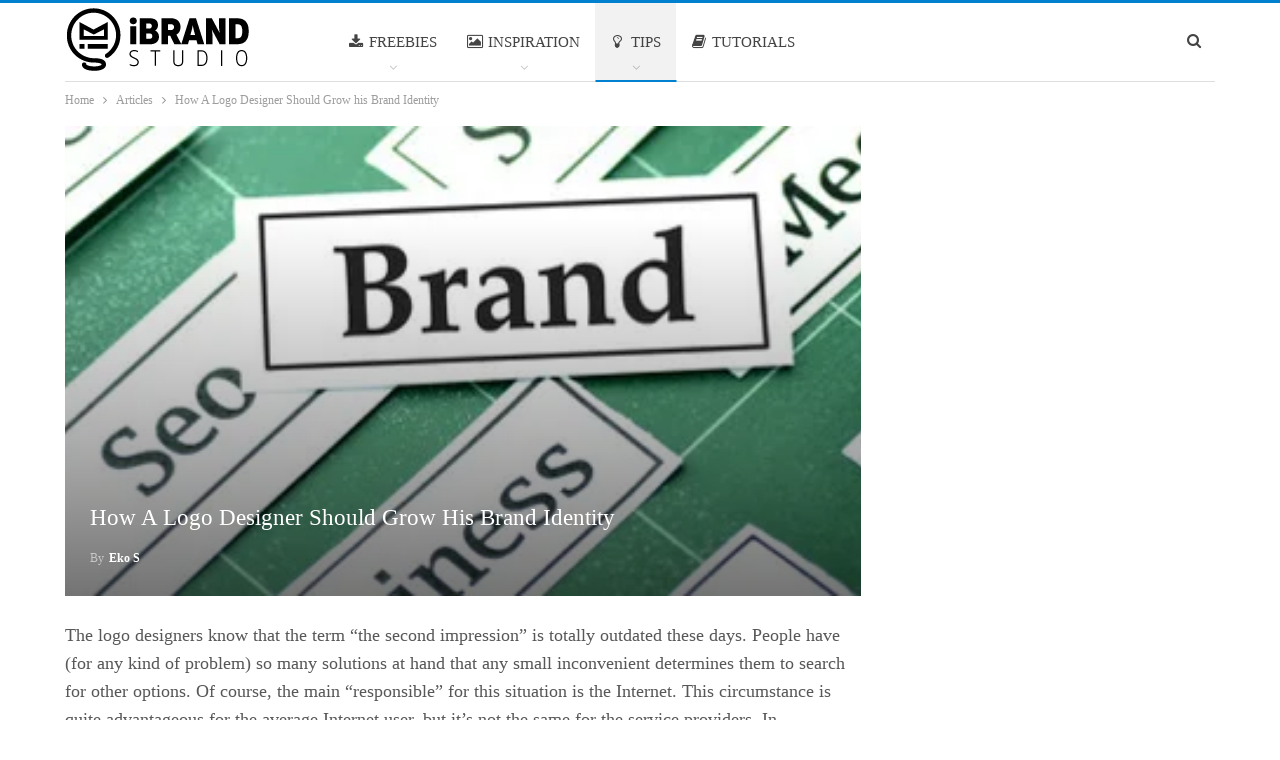

--- FILE ---
content_type: text/css
request_url: https://ibrandstudio.com/wp-content/litespeed/ucss/c90a0d146e672c5cdb063ea3f63410b4.css?ver=ade9f
body_size: 5997
content:
ul{box-sizing:border-box;margin-top:0;margin-bottom:10px}.entry-content{counter-reset:footnotes}:root{--wp--preset--font-size--normal:16px;--wp--preset--font-size--huge:42px}.aligncenter{clear:both}html :where(img[class*=wp-image-]){height:auto;max-width:100%}:root{--header-height:70px;--z-index-1:100;--z-index-2:200;--z-index-3:300;--z-index-4:400;--z-index-hp-action:400;--z-index-5:500;--z-index-6:600;--z-index-modal:600;--z-index-hp-action-modal:700;--z-index-10:1000;--z-index-intercom-1:1100;--z-index-intercom-2:1200;--z-index-intercom-3:1300;--z-index-max:2147483647;--z-index-child-1:10;--z-index-child-2:20;--tooltip-width:250px;--primary-hostinger:#673de6;--primary-light-hostinger:#ebe4ff;--secondary-hostinger:#ff4546;--header-text-hostinger:rgba(#ebe4ff,30%);--primary-hosting24:#2760b8;--primary-light-hosting24:#ebe4ff;--secondary-hosting24:#ff6525;--header-text-hosting24:rgba(#2760b8,30%);--primary-weblink:#4285f4;--primary-light-weblink:#ebe4ff;--secondary-weblink:#ff6525;--header-text-weblink:rgba(#4285f4,30%);--primary-hostmania:#4285f4;--primary-light-hostmania:#ebe4ff;--secondary-hostmania:#ff6525;--header-text-hostmania:rgba(#4285f4,30%);--amazon-button-color:#000;--amazon-button-border:#74612f;--amazon-button-bg-gradient-1:#f2dfa7;--amazon-button-bg-gradient-2:#e9c565}@font-face{font-display:swap;font-family:"FontAwesome";src:url(/wp-content/plugins/wp-visual-icon-fonts/fonts/fa4/fontawesome-webfont.eot?v=4.0.1);src:url(/wp-content/plugins/wp-visual-icon-fonts/fonts/fa4/fontawesome-webfont.eot?#iefix&v=4.0.1)format("embedded-opentype"),url(/wp-content/plugins/wp-visual-icon-fonts/fonts/fa4/fontawesome-webfont.woff?v=4.0.1)format("woff"),url(/wp-content/plugins/wp-visual-icon-fonts/fonts/fa4/fontawesome-webfont.ttf?v=4.0.1)format("truetype"),url(/wp-content/plugins/wp-visual-icon-fonts/fonts/fa4/fontawesome-webfont.svg?v=4.0.1#fontawesomeregular)format("svg");font-weight:400;font-style:normal}.fa{line-height:1}i.fa[class*=fa-]{width:1em;height:1em;text-align:center}@font-face{font-display:swap;font-family:"bs-icons";src:url(https://ibrandstudio.com/wp-content/themes/publisher/includes/libs/better-framework/assets/fonts/bs-icons.eot);src:url(https://ibrandstudio.com/wp-content/themes/publisher/includes/libs/better-framework/assets/fonts/bs-icons.eot?#iefix)format("embedded-opentype"),url(https://ibrandstudio.com/wp-content/themes/publisher/includes/libs/better-framework/assets/fonts/bs-icons.woff)format("woff"),url(https://ibrandstudio.com/wp-content/themes/publisher/includes/libs/better-framework/assets/fonts/bs-icons.ttf)format("truetype"),url(https://ibrandstudio.com/wp-content/themes/publisher/includes/libs/better-framework/assets/fonts/bs-icons.svg#bs-icons)format("svg");font-weight:400;font-style:normal}body,html{-webkit-text-size-adjust:100%}html{font-family:sans-serif;-ms-text-size-adjust:100%;font-size:10px;-webkit-tap-highlight-color:#fff0}body{margin:0;line-height:1.42857143;background-color:#fff;font:14px/1.7 Lato,sans-serif;color:#5f6569;text-rendering:optimizeLegibility;font-size-adjust:auto}article,aside,footer,header,main,nav,section{display:block}a{background-color:#fff0}a:active,a:hover{outline:0}b,strong{font-weight:700}h1{margin:.67em 0}img{border:0}input{color:inherit;font:inherit;margin:0;font-family:inherit;font-size:inherit;line-height:inherit}input[type=submit]{-webkit-appearance:button;cursor:pointer}input::-moz-focus-inner{border:0;padding:0}input[type=search]::-webkit-search-cancel-button,input[type=search]::-webkit-search-decoration{-webkit-appearance:none}@media print{*,:after,:before{background:0 0!important;color:#000!important;box-shadow:none!important;text-shadow:none!important}a,a:visited{text-decoration:underline}a[href]:after{content:" ("attr(href)")"}a[href^="#"]:after{content:""}img{page-break-inside:avoid;max-width:100%!important}h3,p{orphans:3;widows:3}h3{page-break-after:avoid}}*,:after,:before,input[type=search]{-webkit-box-sizing:border-box;-moz-box-sizing:border-box;box-sizing:border-box}a{color:#444;text-decoration:none}a:hover{color:#e44e4f}a:focus{outline:thin dotted;outline:5px auto -webkit-focus-ring-color;outline-offset:-2px;color:inherit}img{vertical-align:middle}.h1{line-height:1.1;color:inherit}.h1,h1,h3{margin-top:20px;margin-bottom:10px}p{margin:0 0 10px}ul ul{margin-bottom:0}.container{padding-left:15px;padding-right:15px}@media (min-width:768px){.container{width:750px}}@media (min-width:992px){.container{width:970px}}@media (min-width:1200px){.container{width:1170px}}.row{margin-left:-15px;margin-right:-15px}.col-lg-12,.col-lg-6,.col-md-6,.col-sm-4,.col-sm-6,.col-sm-8,.col-xs-12{position:relative;min-height:1px;padding-left:15px;padding-right:15px}.col-xs-12{float:left;width:100%}@media (min-width:768px){.col-sm-4,.col-sm-6,.col-sm-8{float:left}.col-sm-8{width:66.66666667%}.col-sm-6{width:50%}.col-sm-4{width:33.33333333%}}@media (min-width:992px){.col-md-6{float:left;width:50%}}@media (min-width:1200px){.col-lg-12,.col-lg-6{float:left}.col-lg-12{width:100%}.col-lg-6{width:50%}}input[type=search]{-webkit-appearance:none;height:36px;width:100%;padding:6px 12px;font-size:14px;line-height:1.42857143;color:#555;background-color:#fff;background-image:none;border:1px solid #ccc;border-radius:0;-webkit-box-shadow:inset 0 1px 1px rgb(0 0 0/.075);box-shadow:inset 0 1px 1px rgb(0 0 0/.075);-webkit-transition:border-color ease-in-out .15s,box-shadow ease-in-out .15s;-o-transition:border-color ease-in-out .15s,box-shadow ease-in-out .15s;transition:border-color ease-in-out .15s,box-shadow ease-in-out .15s}.clearfix:after,.clearfix:before,.container:after,.container:before,.row:after,.row:before{content:" ";display:table}.clearfix:after,.container:after,.row:after{clear:both}@-ms-viewport{width:device-width}@font-face{font-display:swap;font-family:"FontAwesome";src:url(https://ibrandstudio.com/wp-content/themes/publisher/includes/libs/better-framework/assets/fonts/fontawesome-webfont.eot?v=4.7.0);src:url(https://ibrandstudio.com/wp-content/themes/publisher/includes/libs/better-framework/assets/fonts/fontawesome-webfont.eot?#iefix&v=4.7.0)format("embedded-opentype"),url(https://ibrandstudio.com/wp-content/themes/publisher/includes/libs/better-framework/assets/fonts/fontawesome-webfont.woff2?v=4.7.0)format("woff2"),url(https://ibrandstudio.com/wp-content/themes/publisher/includes/libs/better-framework/assets/fonts/fontawesome-webfont.woff?v=4.7.0)format("woff"),url(https://ibrandstudio.com/wp-content/themes/publisher/includes/libs/better-framework/assets/fonts/fontawesome-webfont.ttf?v=4.7.0)format("truetype"),url(https://ibrandstudio.com/wp-content/themes/publisher/includes/libs/better-framework/assets/fonts/fontawesome-webfont.svg?v=4.7.0#fontawesomeregular)format("svg");font-weight:400;font-style:normal}.fa{display:inline-block;font:14px/1 FontAwesome;font-size:inherit;text-rendering:auto;-webkit-font-smoothing:antialiased;-moz-osx-font-smoothing:grayscale}.fa-search:before{content:""}.fa-download:before{content:""}.fa-book:before{content:""}.fa-picture-o:before{content:""}.fa-arrow-left:before{content:""}.fa-arrow-right:before{content:""}.fa-lightbulb-o:before{content:""}:root{--publisher-system-font:-apple-system,BlinkMacSystemFont,"Segoe UI","Roboto","Oxygen-Sans","Ubuntu","Cantarell","Helvetica Neue",sans-serif;--publisher-menu-height:calc(1px - 1px);--wp-adminbar-height:calc(1px - 1px)}::selection{color:#fff;text-shadow:none}::-moz-selection{color:#fff;text-shadow:none}.heading-typo,.site-header .site-branding .logo,h1,h3{color:#2d2d2d}h1,h3{line-height:1.3}.container,.content-wrap{max-width:var(--publisher-site-width)}.content-wrap{width:100%}@media only screen and (max-width:668px){.layout-2-col{margin-top:20px!important}}body.page-layout-2-col{--publisher-site-width:var(--publisher-site-width-2-col);--publisher-site-width-content:var(--publisher-site-width-2-col-content-col);--publisher-site-width-primary:var(--publisher-site-width-2-col-primary-col);--publisher-site-width-secondary:0}@media (min-width:768px){.layout-2-col .content-column{width:var(--publisher-site-width-content)}.layout-2-col .sidebar-column{width:var(--publisher-site-width-primary)}}a,a:focus,a:hover{text-decoration:none;-webkit-transition:all .07s ease;-moz-transition:all .07s ease;-o-transition:all .07s ease;transition:all .07s ease}input[type=search]:focus{outline:0}input[type=submit]{border:0;color:#fff;border-radius:0;outline:0;height:auto;line-height:1.4;padding:8px 12px;vertical-align:middle;text-transform:uppercase!important;-webkit-transition:all .3s ease;-moz-transition:all .3s ease;-o-transition:all .3s ease;transition:all .3s ease;max-width:100%;white-space:normal}input[type=submit]:focus,input[type=submit]:hover{opacity:.85}ul.menu a{text-decoration:none}ul.menu,ul.menu ul{list-style:none;padding:0;margin:0}ul.menu>li{float:left}.main-menu.menu .sub-menu>li,ul.menu li>a{position:relative}ul.menu>li .sub-menu{background-color:#eee;position:absolute;z-index:100;width:200px;top:107%;top:calc(100% + 3px)}ul.menu li.menu-have-icon>a>.bf-icon{margin-right:6px;display:inline-block}ul.menu li.menu-item-has-children>a:after{display:inline-block;font-family:FontAwesome;font-style:normal;font-weight:400;line-height:26px;-webkit-font-smoothing:antialiased;-moz-osx-font-smoothing:grayscale;content:"";margin-left:6px;font-size:13px}.main-menu>li,ul.menu li.menu-have-icon .bf-icon{margin-right:10px}ul.menu .sub-menu>li>a{display:block;border-bottom:1px solid rgb(0 0 0/.04)}ul.menu .sub-menu>li:last-child a{border-bottom:none!important}ul.menu .sub-menu{z-index:-1;-webkit-transition:.3s cubic-bezier(.55,-.01,.19,.98) 0s;-moz-transition:.3s cubic-bezier(.55,-.01,.19,.98) 0s;-ms-transition:.3s cubic-bezier(.55,-.01,.19,.98) 0s;-o-transition:.3s cubic-bezier(.55,-.01,.19,.98) 0s;transition:.3s cubic-bezier(.55,-.01,.19,.98) 0s;display:none;visibility:hidden}ul.menu.bsm-pure li:hover>.sub-menu{visibility:visible!important;z-index:9999!important;opacity:1!important;display:block!important}.site-header .content-wrap{overflow:visible!important}.site-header .site-branding{margin:0}.site-header .site-branding .logo{margin:0;line-height:0;font-size:50px}.site-header .site-branding .logo img{max-width:100%}.rh-header,.site-header .search-container .search-box .search-form input[type=submit],.site-header .site-branding .logo .site-title{display:none}.site-header .menu-action-buttons{position:absolute;top:0;bottom:0;right:0;width:35px;z-index:99}.site-header .menu-action-buttons.width-1{width:40px}.site-header .menu-action-buttons>div{min-width:37px;display:inline-block;float:right;height:100%;text-align:right;position:relative}.site-header .menu-action-buttons>div.close{opacity:1}.site-header .menu-action-buttons .search-container{z-index:1}.site-header .search-container .search-handler{position:absolute;right:3px;top:50%;margin-top:-15px;z-index:100;width:37px;height:26px;line-height:26px;text-align:center;display:inline-block;font-size:15px;cursor:pointer;-webkit-transition:color .3s ease;-moz-transition:color .3s ease;-o-transition:color .3s ease;transition:color .3s ease}.site-header .search-container .search-box{display:none;position:absolute;right:0;top:0;padding:0 36px 0 0;z-index:99;height:100%;width:100%;text-align:center}.site-header .search-container .search-box .search-form .search-field{border:0;width:100%;height:45px;background:0 0;line-height:45px;font-size:14px}.main-menu>li>a{line-height:48px;display:inline-block;padding:0 12px}.main-menu .sub-menu>li>a{padding:0 16px 0 10px;line-height:40px}.main-menu.menu>li .sub-menu{width:210px;background-color:#fff;-webkit-box-shadow:0 7px 7px rgb(0 0 0/.15);-moz-box-shadow:0 7px 7px rgb(0 0 0/.15);box-shadow:0 7px 7px rgb(0 0 0/.15)}.main-menu.menu .sub-menu li>a{line-height:1.7;padding:8px 16px}.main-menu.menu .sub-menu>li,.main-menu.menu .sub-menu>li>a{color:#434343}.main-menu.menu .sub-menu>li:hover>a,.rh-header .logo-container a{color:#fff}.main-menu.menu .sub-menu>li>a{border-bottom:1px solid rgb(0 0 0/.04)}.main-menu.menu>li>a:before{content:"";display:block;width:20%;height:3px;position:absolute;bottom:0;left:50%;transform:translateX(-50%);-webkit-transition:all .3s ease;-moz-transition:all .3s ease;-o-transition:all .3s ease;transition:all .3s ease;visibility:hidden}.main-menu.menu>li.current-menu-parent>a:before,.main-menu.menu>li:hover>a:before{width:100%;visibility:visible}.site-header.header-style-5 .search-container .search-handler{margin-top:-14px}.site-header.header-style-5 .header-inner{padding:0;position:relative}.site-header.header-style-5.boxed .header-inner{border-bottom:1px solid #eee}.site-header.header-style-5 .main-menu.menu{text-align:right;width:100%}.site-header.header-style-5 .main-menu.menu>li{float:left;display:inline-block;margin:0}.site-header.header-style-5 .main-menu.menu>li>a{padding:0 15px}.site-header.header-style-5 .main-menu.menu .sub-menu{text-align:left}.site-header.header-style-5 .site-branding{width:23.333%;float:left}.site-header.header-style-5 .main-menu-container{width:76.666%;float:right}.site-header.header-style-5 .main-menu>li>a,.site-header.header-style-5 .menu-action-buttons>div{line-height:78px}.site-header.header-style-5 .site-branding .logo{line-height:78px;display:table;width:100%;max-height:74px}.site-header.header-style-5 .site-branding .logo.img-logo a{display:table-cell;vertical-align:middle;line-height:74px;height:74px;padding:0 10px 0 0}.site-header.header-style-5 .site-branding .logo img{vertical-align:middle;margin:0;max-height:100%;display:table-cell;max-width:100%;table-layout:fixed}.site-header.header-style-5 .main-menu.menu>li.current-menu-parent>a:before,.site-header.header-style-5 .main-menu.menu>li:hover>a:before{height:2px;bottom:-1px}.site-header.header-style-5 .main-menu.menu>li.current-menu-parent>a,.site-header.header-style-5 .main-menu.menu>li:hover>a{background:rgb(0 0 0/.05)}.site-header.header-style-5 .main-menu.menu>li.menu-item-has-children>a:after{position:absolute;width:100%;left:0;margin:0;text-align:center;bottom:0;color:rgb(0 0 0/.21)}.site-header.header-style-5 .main-menu.menu{height:79px;overflow-y:hidden;margin-bottom:-1px}.site-header.header-style-5 .main-menu.menu>li .sub-menu{top:101%;top:calc(100% + 1px)}.site-header.header-style-5 .main-menu-container.menu-actions-btn-width-1{padding-right:40px}.site-header.header-style-5 .search-container .search-box .search-form .search-field{height:78px}@media only screen and (max-width:992px){.main-menu>li{margin-right:10px}.site-header.header-style-5 .main-menu.menu>li>a{padding:0 7px}.main-menu>li>a{padding:0 4px}}.rh-header{-webkit-user-select:none;-moz-user-select:none;-ms-user-select:none;user-select:none;min-width:300px;position:relative}.rh-header .rh-container{background-color:#222;user-select:none}@media only screen and (max-width:700px){body .site-header{display:none}.rh-header{display:block}}.rh-header .menu-container{position:absolute;top:0;right:0}.rh-header .menu-container .menu-handler{color:#fff;width:54px;height:54px;text-align:center;display:inline-block;font-size:18px;background-color:rgb(255 255 255/.05);cursor:pointer;position:relative;border-left:1px solid rgb(0 0 0/.07);float:right}.rh-header .menu-container .menu-handler .lines{display:inline-block;width:22px;height:2px;background:#ecf0f1;position:relative;margin-top:25.5px}.rh-header .menu-container .menu-handler .lines:after,.rh-header .menu-container .menu-handler .lines:before{display:inline-block;width:22px;height:2px;background:#ecf0f1;position:absolute;left:0;content:""}.rh-header .menu-container .menu-handler .lines:before{top:8px}.rh-header .menu-container .menu-handler .lines:after{top:-8px}.rh-cover .search-form{margin-top:35px;position:relative}.rh-cover .search-form input[type=search]{margin:0;background:rgb(255 255 255/.2);color:#fff;border:0;border-radius:3px;box-shadow:none;float:none;webkit-backface-visibility:hidden;backface-visibility:hidden}.rh-cover .search-form input[type=submit]{content:"";position:absolute;right:0;top:0;display:inline-block;font:14px/1 FontAwesome;text-rendering:auto;-webkit-font-smoothing:antialiased;-moz-osx-font-smoothing:grayscale;color:#fff;font-size:16px;background:0 0!important}.rh-cover .search-form ::-webkit-input-placeholder{color:#fff}.rh-cover .search-form ::-moz-placeholder{color:#fff}.rh-cover .search-form :-ms-input-placeholder{color:#fff}.rh-cover .search-form :-moz-placeholder{color:#fff}.rh-header .logo-container{padding:0 0 0 15px;line-height:54px;height:54px}.rh-header .logo-container.rh-img-logo{font-size:0}.rh-header .logo-container img{max-height:80%;max-width:80%}.rh-cover{position:fixed;top:0;left:-99%;z-index:9999;width:100%;-webkit-transition:.54s cubic-bezier(.65,.33,.35,.84);-moz-transition:.54s cubic-bezier(.65,.33,.35,.84);transition:.54s cubic-bezier(.65,.33,.35,.84);visibility:hidden;overflow:auto;background:#191919;height:101%;height:calc(100% + 1px)}.noscroll{overflow:hidden}@media (max-width:767px){body{background-color:#f3f3f3!important}.main-wrap{background-color:#fff;overflow:auto;margin:auto;width:100%}}.rh-cover.gr-5{background-image:-moz-linear-gradient(85deg,#0a58c0 0,#00ade1 100%);background-image:-webkit-linear-gradient(85deg,#0a58c0 0,#00ade1 100%);background-image:-ms-linear-gradient(85deg,#0a58c0 0,#00ade1 100%)}.rh-cover:before{height:60px;content:"";width:100%;position:absolute;background-color:#fff;opacity:.08;box-shadow:0 0 32px 0#000;z-index:-1}.rh-cover .rh-close{width:20px;height:20px;position:absolute;right:25px;display:inline-block;top:21px;cursor:pointer;z-index:10}.rh-cover .rh-close:after,.rh-cover .rh-close:before{content:"";width:2px;height:18px;position:absolute;left:50%;margin-left:-1px;top:50%;margin-top:-10px;opacity:.65;background:#fff;border-radius:5px}.rh-cover .rh-close:before{transform:rotate(45deg)}.rh-cover .rh-close:after{-webkit-transform:rotate(-45deg);-moz-transform:rotate(-45deg);transform:rotate(-45deg)}.rh-cover .rh-panel{padding:27px;position:absolute;top:0;left:0;width:100%}.rh-cover .rh-p-h{line-height:60px;margin:-27px -27px 20px;padding:0 23px;font-size:14px;color:#fff;height:60px;position:relative}.rh-header.light .rh-container{background:#fff;border-bottom:1px solid #e5e5e5}.rh-header.light .logo-container a{color:#2c2c2c}.rh-header.light .menu-container .menu-handler .lines,.rh-header.light .menu-container .menu-handler .lines:after,.rh-header.light .menu-container .menu-handler .lines:before{background:#2c2c2c}body{background:#fff;text-decoration-skip:ink}.main-wrap{margin:0 auto}.content-wrap,.main-wrap,main.content-container{position:relative}body.active-top-line{border-top:3px solid #fff0}.main-wrap .container,body.full-width .main-wrap{width:100%}@media only screen and (max-width:480px){.col-lg-12,.col-lg-6,.col-md-6,.col-sm-4,.col-sm-6,.col-sm-8,.col-xs-12{padding-left:15px!important;padding-right:15px!important}}.content-wrap{margin:0 auto;padding:0;min-width:300px}.container{width:100%}.search-field::-ms-clear{display:none}.search-form input[type=search]{float:left;height:38px;line-height:38px;margin-right:8px;font-size:12px;box-shadow:none}.search-form input[type=submit]{height:38px}.post-meta{padding-top:2px;font-style:inherit}.post-meta>a:last-child{margin-right:0!important}.container{margin-right:auto!important;margin-left:auto!important}.content-column .single-container:last-child,.entry-content p:last-child,.entry-content>:last-child{margin-bottom:0}.entry-content{padding-bottom:20px}.post .entry-content.single-post-content:last-child{padding-bottom:0}.entry-content p{margin-bottom:17px}.entry-content img{max-width:100%;height:auto}.entry-content img.aligncenter{display:block;margin:15px auto 25px}.entry-content.single-post-content a:hover{text-decoration:underline}.search-container{position:relative}@media only screen and (max-width:1000px){.container{width:100%}.content-wrap{padding:0}}@media only screen and (max-width:668px){body{padding:0}}.bf-breadcrumb .bf-breadcrumb-items{padding:0;margin:0;list-style:none;font-size:0}.bf-breadcrumb .bf-breadcrumb-item{display:inline-block;font-size:12px;line-height:22px}.bf-breadcrumb .bf-breadcrumb-item:after{display:inline-block;font-family:FontAwesome;font-style:normal;font-weight:400;line-height:22px;-webkit-font-smoothing:antialiased;-moz-osx-font-smoothing:grayscale;content:"";margin-left:9px;margin-right:9px;color:#929292;vertical-align:top}.bf-breadcrumb .bf-breadcrumb-item.bf-breadcrumb-end:after,.bf-breadcrumb .bf-breadcrumb-item:last-child:after{display:none}.bf-breadcrumb .bf-breadcrumb-item span{vertical-align:top;-webkit-transition:all .4s ease;-moz-transition:all .4s ease;-o-transition:all .4s ease;transition:all .4s ease;color:#9e9e9e;display:inline-block}.bf-breadcrumb .bf-breadcrumb-item a{color:#9e9e9e;display:inline-block}.bf-breadcrumb.bc-top-style{padding:7px 0 0}@media only screen and (max-width:680px){body.single .bf-breadcrumb .bf-breadcrumb-item:last-child{display:none}}@media print{body{background:#fff!important;color:#000}.next-prev-post,.sidebar-column.sidebar-column-primary,body.single .bf-breadcrumb .bf-breadcrumb-item.bf-breadcrumb-end,body.single .bf-breadcrumb .bf-breadcrumb-item:last-child{display:none!important}a[href]:after{content:none!important}body.active-top-line{border-top:none}.post-tp-11-header.wfi .post-header-inner{height:auto;padding:0}.post-tp-11-header.wfi .post-header-title{position:relative!important;top:inherit!important;left:inherit!important;right:inherit!important;bottom:inherit!important;margin-top:20px!important;opacity:1!important;transform:none!important}}.bs-wrap-gdpr-law{display:block;color:#212121;font-size:14px}.bs-gdpr-law,.bs-gdpr-law p{font-size:inherit;color:inherit}.bs-gdpr-law{padding:8px 15px;display:block;text-align:center;transition:all .3s;-webkit-transition:all .3s;background:#f5f5f5;position:fixed;z-index:19999;left:0;bottom:0;right:0;width:100%}.bs-gdpr-law p{margin:0;display:inline-block}.bs-gdpr-law .bs-gdpr-accept,.bs-gdpr-law .bs-gdpr-more{display:inline-block;line-height:1;font-size:inherit;margin-left:10px;transition:opacity .3s;-webkit-transition:opacity .3s}.bs-gdpr-law .bs-gdpr-more{padding:0;color:inherit}.bs-gdpr-law .bs-gdpr-accept{background:#212121;color:#fff;padding:6px 15px}.bs-gdpr-law .bs-gdpr-accept:hover,.bs-gdpr-law .bs-gdpr-more:hover{opacity:.8}.bs-wrap-gdpr-law-close{z-index:0}.bs-wrap-gdpr-law-close .bs-gdpr-law{transform:translateY(100%);-webkit-transform:translateY(100%)}.sidebar-column-primary{z-index:1000}.post-meta.single-post-meta,.post-meta.single-post-meta a{color:#3a3a3a}.post-meta.single-post-meta .post-author-avatar{float:none;margin:0 12px 0 0;white-space:nowrap;line-height:26px;display:inline-block}.post-meta.single-post-meta b{color:#4d4d4d;margin-left:2px}.post-meta.single-post-meta .post-author-name{text-transform:capitalize!important;max-width:150px;white-space:nowrap;overflow:hidden;text-overflow:ellipsis;display:inline-block;vertical-align:middle}.post-meta.single-post-meta .post-author-a{color:rgb(0 0 0/.44)}.post-meta.single-post-meta .post-author-a:hover{color:#b7b7b7!important}.single-post-title{line-height:1.3}.next-prev-post{padding:25px 0 0;margin:30px 0 0;position:relative;border-top:1px solid #e8e8e8}.next-prev-post .prev-post{width:50%;float:left;padding-right:15px;text-align:left}.next-prev-post .prev-post .pre-title .fa{margin-right:10px}.next-prev-post .next-post{width:50%;float:right;padding-left:15px;text-align:right}.next-prev-post .next-post .pre-title .fa{margin-left:10px}.next-prev-post .pre-title{text-transform:uppercase;font-size:13px;color:#8a8a8a;margin-bottom:6px}.next-prev-post .title{font-size:15px;margin:0;line-height:1.4}.post-tp-11-header{position:relative;margin-bottom:15px}.post-tp-11-header.wfi{margin-bottom:25px;background-repeat:no-repeat;background-position:center center;-webkit-background-size:cover;-moz-background-size:cover;-o-background-size:cover;background-size:cover;background-color:#565656}.post-tp-11-header.wfi:before{-webkit-transition:all .35s;-moz-transition:all .35s;-o-transition:all .35s;transition:all .35s;background:-moz-linear-gradient(top,#fff0 0,rgb(0 0 0/.65) 100%);background:-webkit-gradient(linear,left top,left bottom,color-stop(0,#fff0),color-stop(100%,rgb(0 0 0/.55)));background:-webkit-linear-gradient(top,#fff0 0,rgb(0 0 0/.55) 100%);background:-o-linear-gradient(top,#fff0 0,rgb(0 0 0/.55) 100%);background:-ms-linear-gradient(top,#fff0 0,rgb(0 0 0/.55) 100%);background:linear-gradient(to bottom,#fff0 0,rgb(0 0 0/.55) 100%);content:"";position:absolute;left:0;right:0;bottom:0;height:380px}.post-tp-11-header.wfi .post-header-inner{height:470px;position:relative;overflow:hidden}.post-tp-11-header.wfi .post-header-title{position:absolute;bottom:25px;left:25px;right:25px}.post-tp-11-header .single-post-title{margin:0 0 10px}.post-tp-11-header.wfi .single-post-title{color:#fff}.post-tp-11-header.wfi .post-meta,.post-tp-11-header.wfi .post-meta .post-author-a:hover,.post-tp-11-header.wfi .post-meta a,.post-tp-11-header.wfi .post-meta a:hover,.post-tp-11-header.wfi .post-meta b{color:#fff!important}.post-tp-11-header.wfi .post-meta.single-post-meta .post-author-a,.post-tp-11-header.wfi .post-meta.single-post-meta .post-author-a:hover{color:rgb(255 255 255/.55)!important}@media only screen and (max-width:1080px){.post-tp-11-header.wfi .post-header-inner{height:450px}}@media only screen and (max-width:780px){.post-tp-11-header.wfi .post-header-inner{height:380px;padding:20px}.post-tp-11-header.wfi .post-header-title{bottom:20px;left:20px;right:20px}}.site-footer:before{content:"";position:absolute;width:100%;height:3px;display:none}.site-footer .copy-footer{padding:22px 0;background:#353535}.site-footer .copy-1,.site-footer .copy-2{color:#b6b6b6;color:rgb(255 255 255/.57)}.site-footer .copy-2{text-align:right}@media only screen and (max-width:780px){.site-footer .copy-1,.site-footer .copy-2{text-align:center!important}.site-footer .copy-1{margin-top:10px;margin-bottom:10px}.site-footer ul.menu.footer-menu{text-align:center}.site-footer ul.menu.footer-menu>li{float:none;margin:0 7px;display:inline-block}}.footer-menu-container{border-bottom:2px solid #646464;border-bottom:2px solid rgb(0 0 0/.12);padding:10px 0;margin-bottom:10px;position:relative}ul.menu.footer-menu>li{margin-right:20px}ul.menu.footer-menu li>a{color:inherit;text-transform:inherit}.site-footer .copy-footer .footer-menu-wrapper .footer-menu-container:before{content:"";position:absolute;width:200vw;height:100%;right:-100vw;padding-left:200px;box-sizing:unset;top:0;display:none}.site-footer.full-width .copy-footer{max-width:100%;overflow:hidden}.site-footer.full-width .copy-footer .content-wrap{overflow-x:visible}.main-wrap .site-footer.full-width .copy-footer .content-wrap{overflow-x:hidden;overflow-y:hidden}:root{--publisher-spacing:20;--publisher-spacing-half:calc(var(--publisher-spacing) / 2);--publisher-spacing-80-percent:calc(var(--publisher-spacing) * 0.83);--publisher-spacing-60-percent:calc(var(--publisher-spacing) * 0.66)}.col-lg-12,.col-lg-6,.col-md-6,.col-sm-4,.col-sm-6,.col-sm-8,.col-xs-12,.container{padding-left:calc(var(--publisher-spacing-half)*1px);padding-right:calc(var(--publisher-spacing-half)*1px)}.row{margin-left:calc(var(--publisher-spacing-half)*-1px);margin-right:calc(var(--publisher-spacing-half)*-1px)}.content-column>div:last-child,.single-container{margin-bottom:calc(var(--publisher-spacing)*1px)}.layout-2-col{margin-top:calc(var(--publisher-spacing-80-percent)*1px)}.layout-2-col.layout-bc-before{margin-top:calc(var(--publisher-spacing-half)*1px)}.main-section{margin-bottom:calc(var(--publisher-spacing-half)*1px)}:root{--publisher-site-width-2-col:1180px;--publisher-site-width-1-col:1180px;--publisher-site-width-2-col-content-col:70%;--publisher-site-width-2-col-primary-col:30%;--publisher-site-width-3-col:1300px;--publisher-site-width-3-col-content-col:58%;--publisher-site-width-3-col-primary-col:25%;--publisher-site-width-3-col-secondary-col:17%;--publisher-spacing:30;--publisher-primary-color:#0080ce}.main-menu.menu .sub-menu>li:hover>a,.main-menu.menu>li.current-menu-parent>a:before,.main-menu.menu>li:hover>a:before{background-color:#0080ce!important}.bs-theme input[type=submit],.bs-theme input[type=submit]:focus,.bs-theme input[type=submit]:hover{background-color:#0080ce}.bf-breadcrumb .bf-breadcrumb-item a:hover span,.main-menu.menu>li:hover>a,.post-meta a:hover,.single-post-content a,.site-header .search-container:hover .search-handler,a:hover,ul.menu.footer-menu li>a:hover{color:#0080ce}.bs-theme input[type=search]:focus,body.active-top-line{border-color:#0080ce}::selection{background:#0080ce}::-moz-selection{background:#0080ce}.site-header.header-style-5.boxed .header-inner{border-bottom-color:#dedede}.site-header .main-menu>li>a,.site-header .search-container .search-box .search-form .search-field,.site-header .search-container .search-handler{color:#444}.site-header .search-container .search-box .search-form .search-field::-webkit-input-placeholder{color:#444}.site-header .search-container .search-box .search-form .search-field::-moz-placeholder{color:#444}.site-header .search-container .search-box .search-form .search-field:-ms-input-placeholder{color:#444}.site-header .search-container .search-box .search-form .search-field:-moz-placeholder{color:#444}.copy-footer .content-wrap{overflow-x:auto}.site-footer .copy-footer{background-color:#353535}.site-footer{background-color:#434343}body.bs-theme{font-family:"Lato";font-weight:400;font-size:13px;text-align:inherit;text-transform:inherit;color:#7b7b7b}.post-meta,.post-meta a{font-family:"Lato";font-weight:400;font-size:12px;text-transform:none;color:#adb5bd}.h1,.heading-typo,.search-form input[type=submit],h1,h3{font-family:"Roboto";font-weight:500;text-transform:inherit}input[type=submit]{font-family:"Roboto";font-weight:500}.h1,h1{font-size:34px}h3{font-size:25px}.entry-content,.main-menu li,.main-menu li>a,.single-post-title,.site-footer .copy-footer .menu{font-family:"Roboto";font-weight:500;text-transform:capitalize}.post-tp-11-header .single-post-title{font-size:23px}.entry-content{font-weight:400;line-height:28.8px;font-size:18px;text-align:inherit;text-transform:initial;color:#585858}.main-menu li,.main-menu li>a{font-size:15px;text-align:inherit;text-transform:uppercase}.main-menu.menu .sub-menu>li,.main-menu.menu .sub-menu>li>a{font-family:"Roboto";font-weight:400;font-size:14px;text-align:inherit;text-transform:none}.site-footer .copy-footer .menu{line-height:28px;font-size:14px;color:#fff}.site-footer .copy-footer .container{font-family:"Roboto";font-weight:400;line-height:18px;font-size:12px}